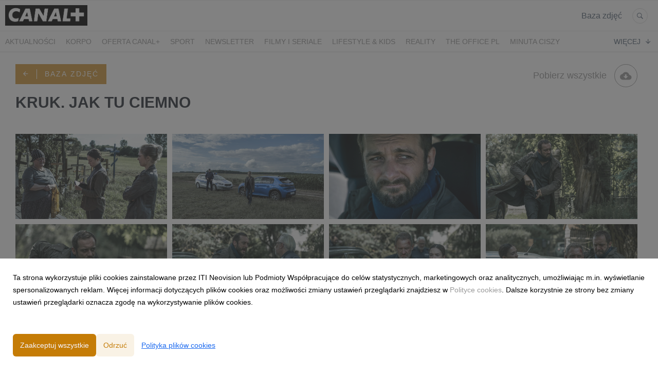

--- FILE ---
content_type: text/html; charset=utf-8
request_url: https://media.pl.canalplus.com/presskits/kruk-jak-tu-ciemno/7/page
body_size: 8364
content:
<!DOCTYPE html>
<html lang="pl">
<head>
  <meta charset="utf-8">
  

  <meta content="summary" name="twitter:card" /><link href="http://media.pl.canalplus.com/presskits/kruk-jak-tu-ciemno" rel="canonical" /><title>KRUK. JAK TU CIEMNO - Press Kits - CANAL+</title><meta content="KRUK. JAK TU CIEMNO - Press Kits - CANAL+" name="twitter:title" /><meta content="KRUK. JAK TU CIEMNO - Press Kits - CANAL+" property="og:title" /><meta content="canal+ online, seriale, film, serial, kruk, klangor, the office, minuta ciszy, więckiewicz " name="keywords" /><meta content="CANAL+" name="description" /><meta content="CANAL+" property="og:description" /><meta content="CANAL+" name="twitter:description" /><meta content="https://prowly-prod.s3.eu-west-1.amazonaws.com/uploads/PressRoom/349/cover_photo/large_gwiazdki.jpg" property="og:image" /><meta content="https://prowly-prod.s3.eu-west-1.amazonaws.com/uploads/PressRoom/349/cover_photo/large_gwiazdki.jpg" name="twitter:image:src" />
  <meta content="IE=edge,chrome=1" http-equiv="X-UA-Compatible">
  <meta content="pl" http-equiv="Content-Language">
  <meta name="viewport" content="width=device-width, initial-scale=1.0">
  <style>
      html {
        display: none;
      }
  </style>
    <link rel="alternate" type="application/rss+xml" title="RSS" href=//media.pl.canalplus.com/rss>
  <meta content="on" http-equiv="x-dns-prefetch-control" /><link href="https://googletagmanager.com" rel="dns-prefetch" /><link href="https://google-analytics.com" rel="dns-prefetch" /><link href="https://googleadservices.com" rel="dns-prefetch" /><link href="https://cdn.heapanalytics.com" rel="dns-prefetch" /><link href="https://widget.intercom.io" rel="dns-prefetch" /><link href="https://connect.facebook.net" rel="dns-prefetch" />
  <link href="https://prowly-prod.s3.eu-west-1.amazonaws.com/uploads/3492/journals/349/favicon/image/apple_touch_icon-fb15a89e354ccaf29bdd30bf308e3c3c.png" rel="apple-touch-icon" sizes="180x180" /><link href="https://prowly-prod.s3.eu-west-1.amazonaws.com/uploads/3492/journals/349/favicon/image/icon_32-ed73915394788cb57fec0be07d20d254.png" rel="icon" sizes="32x32" type="image/png" /><link href="https://prowly-prod.s3.eu-west-1.amazonaws.com/uploads/3492/journals/349/favicon/image/icon_16-51265fdaac105646838fff68610009d7.png" rel="icon" sizes="16x16" type="image/png" />
  <script nonce="Fhv7iLyvWdgWMOxUai20lfaiePVgwESdqpSQv40RoUY="> </script>
    <link rel="preload" media="screen" href="//media.pl.canalplus.com/assets/core_2_theme/all-4ac8691471c3af6079b1655191de50b07c752e59a6c425b34f3354612f5d839d.css" as="style" data-turbolinks-track="true" />
    <script nonce="Fhv7iLyvWdgWMOxUai20lfaiePVgwESdqpSQv40RoUY=">
      document.querySelector('link[rel="preload"]').onload = function() {
        this.rel = 'stylesheet';
      };
    </script>
      <style media="screen" type="text/css">
      .bg-client--base, .turbolinks-progress-bar {
        background: #c57c06;
      }
      .bg-client--alpha-0, .bg-client--alpha {
        background: rgba(197,124,6,0.8);
      }
      .bg-client--alpha-0-1, .bg-client--alpha-1 {
        background: rgba(197,124,6,0.7);
      }
      .bg-client--alpha-0-2, .bg-client--alpha-2 {
        background: rgba(197,124,6,0.6);
      }
      .bg-client--alpha-0-3, .bg-client--alpha-3 {
        background: rgba(197,124,6,0.5);
      }
      .bg-client--alpha-0-4, .bg-client--alpha-4 {
        background: rgba(197,124,6,0.4);
      }
      .bg-client--alpha-0-5, .bg-client--alpha-5 {
        background: rgba(197,124,6,0.3);
      }
      .bg-client--alpha-0-6, .bg-client--alpha-6 {
        background: rgba(197,124,6,0.1);
      }
      .bg-client--hover:hover {
        background: #c57c06;
      }
      .color-client--base {
        color: #c57c06;
      }
      .color-client--hover:hover {
        color: #c57c06;
      }
      .svg-client--hover:hover svg path {
        fill: #c57c06;
      }
      .border-client, .border--client {
        border: 1px solid #c57c06;
      }
      .border-client--base, .border--client--base {
        border-color: #c57c06 !important;
      }
      .border-client--hover:hover, .border--client--hover:hover {
        border: 1px solid #c57c06 !important;
      }
      .shadow-client--hover:hover, .shadow--client--hover:hover {
        box-shadow: 0px 0px 1px 6px rgba(197,124,6,0.1) !important;
      }
      .shadow-client--hover-2:hover, .shadow--client--hover-2:hover {
        box-shadow: 0px 0px 0px 3px rgba(197,124,6,0.3) !important;
      }
      .border-client--bottom {
        border-bottom: 3px solid #c57c06;
      }
      .border-client--top {
        border-top: 3px solid #c57c06;
      }
    </style>

  <link href="https://fonts.googleapis.com" rel="preconnect" /><link crossorigin="" href="https://fonts.gstatic.com" rel="preconnect" /><link href="https://fonts.googleapis.com/css2?family=Arial&amp;family=Arial&amp;display=swap" rel="stylesheet" /><style media="screen" type="text/css"> .header-font { font-family: Arial} body, .text-font { font-family:  Arial}</style>
  <script nonce="Fhv7iLyvWdgWMOxUai20lfaiePVgwESdqpSQv40RoUY="> docReady(function() {   if(getCookie('cookies-agreement') === "true") {     loadScripts();   } }); function loadScripts() {   loadTwitterScripts();   loadFacebookConnect();   loadInstagram(); } function loadInstagram() {   var twitter=document.createElement('script');   twitter.setAttribute("type","text/javascript");   twitter.setAttribute("id","instagram-script");   twitter.setAttribute("async","");   twitter.setAttribute("defer","");   twitter.setAttribute("src","//platform.instagram.com/en_US/embeds.js");   document.getElementsByTagName("head")[0].appendChild(twitter); } function loadTwitterScripts() {   var twitter=document.createElement('script');   twitter.setAttribute("type","text/javascript");   twitter.setAttribute("id","twitter-wjs");   twitter.setAttribute("async","");   twitter.setAttribute("defer","");   twitter.setAttribute("src","//platform.twitter.com/widgets.js");   document.getElementsByTagName("head")[0].appendChild(twitter); } function loadFacebookConnect() {   var facebook=document.createElement('script');   facebook.setAttribute("type","text/javascript");   facebook.setAttribute("id","facebook-script");   facebook.append(`    (function(d, s, id){   var js, fjs = d.getElementsByTagName(s)[0];   if (d.getElementById(id)) {return;}   js = d.createElement(s); js.id = id;   js.src = "https://connect.facebook.net/en_US/sdk.js";   fjs.parentNode.insertBefore(js, fjs);   }(document, 'script', 'facebook-jssdk'));`);   document.getElementsByTagName("head")[0].appendChild(facebook); } function getCookie(key) {   var keyValue = document.cookie.match('(^|;) ?' + key + '=([^;]*)(;|$)');   return keyValue ? keyValue[2] : null; } function docReady(fn) {   if (document.readyState === "complete" || document.readyState === "interactive") {       setTimeout(fn, 1);   } else {       document.addEventListener("DOMContentLoaded", fn);   } }</script>
  
  
  
  
  <script nonce="Fhv7iLyvWdgWMOxUai20lfaiePVgwESdqpSQv40RoUY="> function getCookie(key) {   var keyValue = document.cookie.match('(^|;) ?' + key + '=([^;]*)(;|$)');   return keyValue ? keyValue[2] : null; } function docReady(fn) {   if (document.readyState === "complete" || document.readyState === "interactive") {       setTimeout(fn, 1);   } else {      document.addEventListener("DOMContentLoaded", fn);   } }</script><script>docReady(function() {
  if(getCookie('cookies-agreement') !== "false") {
    var gaScript = document.createElement('script');
    gaScript.setAttribute("id","ga-script");
    gaScript.append(`(function(i,s,o,g,r,a,m){i['GoogleAnalyticsObject']=r;i[r]=i[r]||function(){(i[r].q=i[r].q||[]).push(arguments)},i[r].l=1*new Date();a=s.createElement(o),m=s.getElementsByTagName(o)[0];a.async=1;a.src=g;m.parentNode.insertBefore(a,m)})(window,document,'script','//www.google-analytics.com/analytics.js','ga');
    ga('create', 'UA-38991490-1', 'auto');
    ga('send', 'pageview');`);
    document.getElementsByTagName("head")[0].appendChild(gaScript);
  }
});</script>
  <script>
document.addEventListener("DOMContentLoaded", function() {
    const changePressKitText = () => {
        const allElements = document.querySelectorAll('*');
        allElements.forEach(el => {
            if (el.childNodes.length === 1 && el.childNodes[0].nodeType === Node.TEXT_NODE) {
                if (el.textContent.trim() === "Press Kit") {
                    el.textContent = "Baza zdjęć";
                }
            }
        });
    };
changePressKitText();


    const intervalId = setInterval(changePressKitText, 500);

   
    setTimeout(() => clearInterval(intervalId), 10000);
});
</script>
</head>
<body>
  
  <div class="pr-menu-wrapper pr-menu-upper-mobile"><div class="pr-menu pr-menu-upper"><div class="pr-menu-upper-name"><a href="/" rel="" target="" title="CANAL+"><img alt="CANAL+ logo" class="pr-menu-logo" src="https://prowly-prod.s3.eu-west-1.amazonaws.com/uploads/press_rooms/company_logos/349/78ae44199e2c5cc88891dc920f5db9cf.png" /></a></div><div class="pr-menu-list-toggle-static margin-right--large"><i class="ion-android-menu pr-menu-mobile-open"></i></div><div class="pr-menu-list-toggle margin-right--large"><i class="ion-android-menu pr-menu-mobile-open"></i></div><div class="display-none--sm padding-right--base"><ul class="pr-menu-list"><li class="pr-menu-list-item pr-pr-menu-list-item--alt pr-menu-presskit"><a class="pr-menu-list-item pr-font--condensed header-font" href="/presskits">Press Kit</a></li><li class="pr-menu-list-item pr-pr-menu-list-item--alt"><a class="pr-menu-list-item" href="/search"><i class="ion-ios-search-strong pr-menu-list-item-icon"></i></a></li></ul></div></div><div class="pr-menu pr-menu-lower"><ul class="pr-menu-list flex--space-between flex--grow"><div class="pr-tabs--responsive"><ul class="pr-menu--responsive"><li class="pr-menu-list-item pr-menu-list-item--bottom pr-font--condensed header-font"><a class="pr-font--condensed" href="/releases/news">Aktualności</a></li><li class="pr-menu-list-item pr-menu-list-item--bottom pr-font--condensed header-font"><a class="pr-font--condensed" href="/releases/korpo">KORPO</a></li><li class="pr-menu-list-item pr-menu-list-item--bottom pr-font--condensed header-font"><a class="pr-font--condensed" href="/releases/oferta-canal">oferta CANAL+</a></li><li class="pr-menu-list-item pr-menu-list-item--bottom pr-font--condensed header-font"><a class="pr-font--condensed" href="/releases/sport">sport</a></li><li class="pr-menu-list-item pr-menu-list-item--bottom pr-font--condensed header-font"><a class="pr-font--condensed" href="/releases/newsletter">NEWSLETTER</a></li><li class="pr-menu-list-item pr-menu-list-item--bottom pr-font--condensed header-font"><a class="pr-font--condensed" href="/releases/filmy-i-seriale">filmy i seriale</a></li><li class="pr-menu-list-item pr-menu-list-item--bottom pr-font--condensed header-font"><a class="pr-font--condensed" href="/releases/lifestyle-kids">lifestyle &amp; kids</a></li><li class="pr-menu-list-item pr-menu-list-item--bottom pr-font--condensed header-font"><a class="pr-font--condensed" href="/releases/reality">reality</a></li><li class="pr-menu-list-item pr-menu-list-item--bottom pr-font--condensed header-font"><a class="pr-font--condensed" href="/releases/the-office-pl">THE OFFICE PL</a></li><li class="pr-menu-list-item pr-menu-list-item--bottom pr-font--condensed header-font"><a class="pr-font--condensed" href="/releases/minuta-ciszy">MINUTA CISZY</a></li><li class="pr-menu-list-item pr-menu-list-item--bottom pr-font--condensed header-font"><a class="pr-font--condensed" href="/releases/uniwersum-xd">UNIWERSUM XD</a></li><li class="pr-menu-list-item pr-menu-list-item--bottom pr-font--condensed header-font"><a class="pr-font--condensed" href="/releases/czarne-stokrotki">CZARNE STOKROTKI</a></li><li class="pr-menu-list-item pr-menu-list-item--bottom pr-font--condensed header-font"><a class="pr-font--condensed" href="/releases/prosta-sprawa">PROSTA SPRAWA</a></li><li class="pr-menu-list-item pr-menu-list-item--bottom pr-font--condensed header-font"><a class="pr-font--condensed" href="/releases/algorytm-milosci">ALGORYTM MIŁOŚCI</a></li><li class="pr-menu-list-item pr-menu-list-item--bottom pr-font--condensed header-font"><a class="pr-font--condensed" href="/releases/kiedy-slub">KIEDY ŚLUB?</a></li><li class="pr-menu-list-item pr-menu-list-item--bottom pr-font--condensed header-font"><a class="pr-font--condensed" href="/releases/belfer">BELFER</a></li><li class="pr-menu-list-item pr-menu-list-item--bottom pr-font--condensed header-font"><a class="pr-font--condensed" href="/releases/sortownia">SORTOWNIA</a></li><li class="pr-menu-list-item pr-menu-list-item--bottom pr-font--condensed header-font"><a class="pr-font--condensed" href="/releases/klangor">KLANGOR</a></li><li class="pr-menu-list-item pr-menu-list-item--bottom pr-font--condensed header-font"><a class="pr-font--condensed" href="/releases/wilk">WILK</a></li><li class="pr-menu-list-item pr-menu-list-item--bottom pr-font--condensed header-font"><a class="pr-font--condensed" href="/releases/kruk">KRUK</a></li><li class="pr-menu-list-item pr-menu-list-item--bottom pr-font--condensed header-font"><a class="pr-font--condensed" href="/releases/powrot">POWRÓT</a></li><li class="pr-menu-list-item pr-menu-list-item--bottom pr-font--condensed header-font"><a class="pr-font--condensed" href="/releases/planeta-singli-osiem-historii">PLANETA SINGLI. OSIEM HISTORII</a></li><li class="pr-menu-list-item pr-menu-list-item--bottom pr-font--condensed header-font"><a class="pr-font--condensed" href="/releases/krol">Król</a></li><li class="pr-menu-list-item pr-menu-list-item--bottom pr-font--condensed header-font"><a class="pr-font--condensed" href="/releases/kids">KIDS</a></li><li class="pr-menu-list-item pr-menu-list-item--bottom pr-font--condensed header-font"><a class="pr-font--condensed" href="/releases/dokument">DOKUMENT</a></li><li class="pr-menu-list-item pr-menu-list-item--bottom pr-font--condensed header-font"><a class="pr-font--condensed" href="/releases/lifestyle">LIFESTYLE</a></li></ul><div class="pr-menu-more--responsive"><button class="pr-menu-list-item pr-font--uppercase pr-menu-list-item--bottom pr-font--condensed header-font" id="menu-bottom-toggle">Więcej<div class="ion-android-arrow-down flex--right margin-left--base" id="menu-bottom-toggle"></div></button><ul class="pr-menu-list-dropdown"></ul></div></div></ul></div><div class="pr-menu-mobile-container pr-menu pr-menu-mobile"><div class="pr-menu pr-menu-upper" style="position: fixed; top: 0; border: 1px solid #ededed;"><div class="pr-menu-upper-name"><a href="/" rel="" target="" title="CANAL+"><img alt="CANAL+ logo" class="pr-menu-logo" src="https://prowly-prod.s3.eu-west-1.amazonaws.com/uploads/press_rooms/company_logos/349/78ae44199e2c5cc88891dc920f5db9cf.png" /></a></div><div class="pr-menu-list-toggle-close margin-right--large"><i class="ion-android-close pr-menu-mobile-close pr-font--dark"></i></div></div><div class="flex--vertical flex--space-between"></div><ul class="pr-menu-list pr-menu-list-mobile"><li class="pr-menu-list-item pr-menu-list-item-mobile"><i class="ion-search pr-input__icon pr-text--xxxlarge margin-left--small margin-right--base"></i><div class="pr-menu-list-item header-font"><form action="/search" accept-charset="UTF-8" method="get"><input type="search" name="q" id="q" value="" placeholder="Szukaj" class="pr-menu-search-mobile" /></form></div></li><li class="pr-menu-list-item pr-menu-list-item-mobile"><a class="pr-menu-list-item pr-font--condensed-regular header-font" href="/releases/news">Aktualności</a></li><li class="pr-menu-list-item pr-menu-list-item-mobile"><a class="pr-menu-list-item pr-font--condensed-regular header-font" href="/releases/korpo">KORPO</a></li><li class="pr-menu-list-item pr-menu-list-item-mobile"><a class="pr-menu-list-item pr-font--condensed-regular header-font" href="/releases/oferta-canal">oferta CANAL+</a></li><li class="pr-menu-list-item pr-menu-list-item-mobile"><a class="pr-menu-list-item pr-font--condensed-regular header-font" href="/releases/sport">sport</a></li><li class="pr-menu-list-item pr-menu-list-item-mobile"><a class="pr-menu-list-item pr-font--condensed-regular header-font" href="/releases/newsletter">NEWSLETTER</a></li><li class="pr-menu-list-item pr-menu-list-item-mobile"><a class="pr-menu-list-item pr-font--condensed-regular header-font" href="/releases/filmy-i-seriale">filmy i seriale</a></li><li class="pr-menu-list-item pr-menu-list-item-mobile"><a class="pr-menu-list-item pr-font--condensed-regular header-font" href="/releases/lifestyle-kids">lifestyle &amp; kids</a></li><li class="pr-menu-list-item pr-menu-list-item-mobile"><a class="pr-menu-list-item pr-font--condensed-regular header-font" href="/releases/reality">reality</a></li><li class="pr-menu-list-item pr-menu-list-item-mobile"><a class="pr-menu-list-item pr-font--condensed-regular header-font" href="/releases/the-office-pl">THE OFFICE PL</a></li><li class="pr-menu-list-item pr-menu-list-item-mobile"><a class="pr-menu-list-item pr-font--condensed-regular header-font" href="/releases/minuta-ciszy">MINUTA CISZY</a></li><li class="pr-menu-list-item pr-menu-list-item-mobile"><a class="pr-menu-list-item pr-font--condensed-regular header-font" href="/releases/uniwersum-xd">UNIWERSUM XD</a></li><li class="pr-menu-list-item pr-menu-list-item-mobile"><a class="pr-menu-list-item pr-font--condensed-regular header-font" href="/releases/czarne-stokrotki">CZARNE STOKROTKI</a></li><li class="pr-menu-list-item pr-menu-list-item-mobile"><a class="pr-menu-list-item pr-font--condensed-regular header-font" href="/releases/prosta-sprawa">PROSTA SPRAWA</a></li><li class="pr-menu-list-item pr-menu-list-item-mobile"><a class="pr-menu-list-item pr-font--condensed-regular header-font" href="/releases/algorytm-milosci">ALGORYTM MIŁOŚCI</a></li><li class="pr-menu-list-item pr-menu-list-item-mobile"><a class="pr-menu-list-item pr-font--condensed-regular header-font" href="/releases/kiedy-slub">KIEDY ŚLUB?</a></li><li class="pr-menu-list-item pr-menu-list-item-mobile"><a class="pr-menu-list-item pr-font--condensed-regular header-font" href="/releases/belfer">BELFER</a></li><li class="pr-menu-list-item pr-menu-list-item-mobile"><a class="pr-menu-list-item pr-font--condensed-regular header-font" href="/releases/sortownia">SORTOWNIA</a></li><li class="pr-menu-list-item pr-menu-list-item-mobile"><a class="pr-menu-list-item pr-font--condensed-regular header-font" href="/releases/klangor">KLANGOR</a></li><li class="pr-menu-list-item pr-menu-list-item-mobile"><a class="pr-menu-list-item pr-font--condensed-regular header-font" href="/releases/wilk">WILK</a></li><li class="pr-menu-list-item pr-menu-list-item-mobile"><a class="pr-menu-list-item pr-font--condensed-regular header-font" href="/releases/kruk">KRUK</a></li><li class="pr-menu-list-item pr-menu-list-item-mobile"><a class="pr-menu-list-item pr-font--condensed-regular header-font" href="/releases/powrot">POWRÓT</a></li><li class="pr-menu-list-item pr-menu-list-item-mobile"><a class="pr-menu-list-item pr-font--condensed-regular header-font" href="/releases/planeta-singli-osiem-historii">PLANETA SINGLI. OSIEM HISTORII</a></li><li class="pr-menu-list-item pr-menu-list-item-mobile"><a class="pr-menu-list-item pr-font--condensed-regular header-font" href="/releases/krol">Król</a></li><li class="pr-menu-list-item pr-menu-list-item-mobile"><a class="pr-menu-list-item pr-font--condensed-regular header-font" href="/releases/kids">KIDS</a></li><li class="pr-menu-list-item pr-menu-list-item-mobile"><a class="pr-menu-list-item pr-font--condensed-regular header-font" href="/releases/dokument">DOKUMENT</a></li><li class="pr-menu-list-item pr-menu-list-item-mobile"><a class="pr-menu-list-item pr-font--condensed-regular header-font" href="/releases/lifestyle">LIFESTYLE</a></li><li class="pr-menu-list-item pr-menu-list-item-mobile pr-text--normal"><a class="pr-menu-list-item pr-font--condensed-regular header-font" href="/presskits">Press Kit</a></li></ul><div class="flex flex--horizontal flex--space-between pr-menu-footer padding-bottom--base"><ul class="flex flex--horizontal"></ul><div class="flex flex--horizontal"><div class="flex padding-right--small pr-mobile-menu--socialmedia"><a target="_blank" alt="twitter" rel="nofollow" href="https://twitter.com/intent/tweet?text=https://media.pl.canalplus.com/presskits/kruk-jak-tu-ciemno/7/page"><svg class="pr-header--large menu__list-item--icon padding-right--medium padding-left--small" viewBox="0 0 1200 1227" xmlns="http://www.w3.org/2000/svg"><path d="M714.163 519.284L1160.89 0H1055.03L667.137 450.887L357.328 0H0L468.492 681.821L0 1226.37H105.866L515.491 750.218L842.672 1226.37H1200L714.137 519.284H714.163ZM569.165 687.828L521.697 619.934L144.011 79.6944H306.615L611.412 515.685L658.88 583.579L1055.08 1150.3H892.476L569.165 687.854V687.828Z"></path></svg></a><a target="_blank" class="" alt="facebook" rel="nofollow" href="https://www.facebook.com/sharer/sharer.php?u=https://media.pl.canalplus.com/presskits/kruk-jak-tu-ciemno/7/page"><i class="ion-social-facebook pr-header--large menu__list-item--icon padding-right--medium padding-left--small"></i></a><a target="_blank" class="" alt="linkedin" rel="nofollow" href="https://www.linkedin.com/shareArticle?mini=true&amp;url=https://media.pl.canalplus.com/presskits/kruk-jak-tu-ciemno/7/page"><i class="ion-social-linkedin pr-header--large menu__list-item--icon padding-right--medium padding-left--small"></i></a></div></div></div></div></div><div class="pr-menu-margin pr-presskit-tab-grid"><div class="pr-presskit pr-presskit-grid pr-menu-margin__top"><div class="flex--space-between flex--top"><div class="flex--left"><a href="/presskits"><div class="flex flex--left pr-presskit--return-container bg-client--alpha pr-text--medium pr-text--medium-spacing pr-font--inverted"><div class="pr-presskit--return"><i class="ion-android-arrow-back padding-right--medium"></i></div><div class="pr-font--condensed">Press Kit</div></div></a></div><div class="flex--right flex--top pr-presskit-no-mobile" presskit="9837"><h3 class="pr-header--xxsmall header-font pr-font--regular header--custom margin-right--medium presskit-no-mobile pr-font--condensed">Pobierz wszystkie</h3><object class="margin-right--base"><a class="display-none--sm pr-presskit-download" data-alert="Przepraszamy, pojawił się błąd. Prosimy spróbować później." data-tooltip="inline" href="#" id="9837" target="_self"><i class="pr-icon pr-icon--large ion-android-download color-client--hover border-client--hover"></i></a><div class="attachments-download-spinner hide display--none"><div class="spinner--dots"><div class="bg-client--base bounce0"></div><div class="bg-client--base bounce1"></div><div class="bg-client--base bounce2"></div></div></div></object></div></div><div class="flex--space-between padding-bottom--none flex--top"><div class="flex--left"><h2 class="pr-header--small pr-font--dark pr-font--bold header-font text--main">KRUK. JAK TU CIEMNO</h2></div></div></div></div><div class="pr-presskits-margin"><div class="pr-presskit-grid" data-columns=""><div class="pr-presskit-single-item"><img alt="KRUK3_060722-008.fot.DAMIANHORNET.jpg" class="pr-presskit-item--background" src="https://prowly-prod.s3.eu-west-1.amazonaws.com/uploads/3492/assets/515228/large-dbcfbbc75fc74f5e7df876cea9540460.jpg" /><div class="pr-presskit-grid__item-container"><h6 class="pr-presskit-item--header pr-font--bold header-font pr-font--condensed-regular">KRUK3_060722-008.fot.DAMIANHORNET.jpg</h6><p class="pr-presskit-item--description pr-font--light header-font"></p><div class="flex--horizontal flex--space-between"><div class="flex--horizontal flex--left pr-presskit-item--header pr-font--bold header-font pr-font--condensed-regular">10,5 MB</div><div class="flex--horizontal flex--right"><object><a download="https://prowly-prod.s3.eu-west-1.amazonaws.com/uploads/3492/assets/515228/original-0c6efe3a997b69890f5d4feda117d59d.jpg" href="https://prowly-prod.s3.eu-west-1.amazonaws.com/uploads/3492/assets/515228/original-0c6efe3a997b69890f5d4feda117d59d.jpg" target="_blank"><i class="pr-presskit__footer-2 pr-shape--circle pr-shape--normal ion-android-download color-client--base" style="background: white; margin: 5px 5px 15px 5px"></i></a></object></div></div></div></div><div class="pr-presskit-single-item"><img alt="KRUK3_060722-007.fot.DAMIANHORNET.jpg" class="pr-presskit-item--background" src="https://prowly-prod.s3.eu-west-1.amazonaws.com/uploads/3492/assets/515227/large-4f9a79dd3bf6c1a9f951d48c1504d96f.jpg" /><div class="pr-presskit-grid__item-container"><h6 class="pr-presskit-item--header pr-font--bold header-font pr-font--condensed-regular">KRUK3_060722-007.fot.DAMIANHORNET.jpg</h6><p class="pr-presskit-item--description pr-font--light header-font"></p><div class="flex--horizontal flex--space-between"><div class="flex--horizontal flex--left pr-presskit-item--header pr-font--bold header-font pr-font--condensed-regular">10,2 MB</div><div class="flex--horizontal flex--right"><object><a download="https://prowly-prod.s3.eu-west-1.amazonaws.com/uploads/3492/assets/515227/original-ade0efa24d22c02fc58221bae34c9fe3.jpg" href="https://prowly-prod.s3.eu-west-1.amazonaws.com/uploads/3492/assets/515227/original-ade0efa24d22c02fc58221bae34c9fe3.jpg" target="_blank"><i class="pr-presskit__footer-2 pr-shape--circle pr-shape--normal ion-android-download color-client--base" style="background: white; margin: 5px 5px 15px 5px"></i></a></object></div></div></div></div><div class="pr-presskit-single-item"><img alt="KRUK3_060722-002.fot.DAMIANHORNET.jpg" class="pr-presskit-item--background" src="https://prowly-prod.s3.eu-west-1.amazonaws.com/uploads/3492/assets/515226/large-93856895d9103f897a7920b85ee143d6.jpg" /><div class="pr-presskit-grid__item-container"><h6 class="pr-presskit-item--header pr-font--bold header-font pr-font--condensed-regular">KRUK3_060722-002.fot.DAMIANHORNET.jpg</h6><p class="pr-presskit-item--description pr-font--light header-font"></p><div class="flex--horizontal flex--space-between"><div class="flex--horizontal flex--left pr-presskit-item--header pr-font--bold header-font pr-font--condensed-regular">12 MB</div><div class="flex--horizontal flex--right"><object><a download="https://prowly-prod.s3.eu-west-1.amazonaws.com/uploads/3492/assets/515226/original-a61084c3d320f7a156b845923a89c4be.jpg" href="https://prowly-prod.s3.eu-west-1.amazonaws.com/uploads/3492/assets/515226/original-a61084c3d320f7a156b845923a89c4be.jpg" target="_blank"><i class="pr-presskit__footer-2 pr-shape--circle pr-shape--normal ion-android-download color-client--base" style="background: white; margin: 5px 5px 15px 5px"></i></a></object></div></div></div></div><div class="pr-presskit-single-item"><img alt="KRUK3_030822_R.PALKA-037.jpg" class="pr-presskit-item--background" src="https://prowly-prod.s3.eu-west-1.amazonaws.com/uploads/3492/assets/515225/large-89c7b9ac76eb08fde1d0e375dbbd530f.jpg" /><div class="pr-presskit-grid__item-container"><h6 class="pr-presskit-item--header pr-font--bold header-font pr-font--condensed-regular">KRUK3_030822_R.PALKA-037.jpg</h6><p class="pr-presskit-item--description pr-font--light header-font"></p><div class="flex--horizontal flex--space-between"><div class="flex--horizontal flex--left pr-presskit-item--header pr-font--bold header-font pr-font--condensed-regular">10,1 MB</div><div class="flex--horizontal flex--right"><object><a download="https://prowly-prod.s3.eu-west-1.amazonaws.com/uploads/3492/assets/515225/original-fbe1319f5ddc7d1cb746ab0a49ad1f77.jpg" href="https://prowly-prod.s3.eu-west-1.amazonaws.com/uploads/3492/assets/515225/original-fbe1319f5ddc7d1cb746ab0a49ad1f77.jpg" target="_blank"><i class="pr-presskit__footer-2 pr-shape--circle pr-shape--normal ion-android-download color-client--base" style="background: white; margin: 5px 5px 15px 5px"></i></a></object></div></div></div></div><div class="pr-presskit-single-item"><img alt="KRUK3_030822_R.PALKA-036.jpg" class="pr-presskit-item--background" src="https://prowly-prod.s3.eu-west-1.amazonaws.com/uploads/3492/assets/515224/large-d40e9e40e108e2a92d889363abc69f3d.jpg" /><div class="pr-presskit-grid__item-container"><h6 class="pr-presskit-item--header pr-font--bold header-font pr-font--condensed-regular">KRUK3_030822_R.PALKA-036.jpg</h6><p class="pr-presskit-item--description pr-font--light header-font"></p><div class="flex--horizontal flex--space-between"><div class="flex--horizontal flex--left pr-presskit-item--header pr-font--bold header-font pr-font--condensed-regular">8,54 MB</div><div class="flex--horizontal flex--right"><object><a download="https://prowly-prod.s3.eu-west-1.amazonaws.com/uploads/3492/assets/515224/original-524ee391ff25b14457e964d91daca819.jpg" href="https://prowly-prod.s3.eu-west-1.amazonaws.com/uploads/3492/assets/515224/original-524ee391ff25b14457e964d91daca819.jpg" target="_blank"><i class="pr-presskit__footer-2 pr-shape--circle pr-shape--normal ion-android-download color-client--base" style="background: white; margin: 5px 5px 15px 5px"></i></a></object></div></div></div></div><div class="pr-presskit-single-item"><img alt="KRUK3_030822_R.PALKA-033.jpg" class="pr-presskit-item--background" src="https://prowly-prod.s3.eu-west-1.amazonaws.com/uploads/3492/assets/515223/large-1f6c156804c6826934fbd11a02e696d9.jpg" /><div class="pr-presskit-grid__item-container"><h6 class="pr-presskit-item--header pr-font--bold header-font pr-font--condensed-regular">KRUK3_030822_R.PALKA-033.jpg</h6><p class="pr-presskit-item--description pr-font--light header-font"></p><div class="flex--horizontal flex--space-between"><div class="flex--horizontal flex--left pr-presskit-item--header pr-font--bold header-font pr-font--condensed-regular">10,5 MB</div><div class="flex--horizontal flex--right"><object><a download="https://prowly-prod.s3.eu-west-1.amazonaws.com/uploads/3492/assets/515223/original-b5d8da6af039f572bc264b0acf204615.jpg" href="https://prowly-prod.s3.eu-west-1.amazonaws.com/uploads/3492/assets/515223/original-b5d8da6af039f572bc264b0acf204615.jpg" target="_blank"><i class="pr-presskit__footer-2 pr-shape--circle pr-shape--normal ion-android-download color-client--base" style="background: white; margin: 5px 5px 15px 5px"></i></a></object></div></div></div></div><div class="pr-presskit-single-item"><img alt="KRUK3_030822_R.PALKA-032.jpg" class="pr-presskit-item--background" src="https://prowly-prod.s3.eu-west-1.amazonaws.com/uploads/3492/assets/515222/large-2bf6b25de14556fe328fca89c92697fa.jpg" /><div class="pr-presskit-grid__item-container"><h6 class="pr-presskit-item--header pr-font--bold header-font pr-font--condensed-regular">KRUK3_030822_R.PALKA-032.jpg</h6><p class="pr-presskit-item--description pr-font--light header-font"></p><div class="flex--horizontal flex--space-between"><div class="flex--horizontal flex--left pr-presskit-item--header pr-font--bold header-font pr-font--condensed-regular">10,2 MB</div><div class="flex--horizontal flex--right"><object><a download="https://prowly-prod.s3.eu-west-1.amazonaws.com/uploads/3492/assets/515222/original-3e793c3247dd1ac8bf9fa2a4875bd961.jpg" href="https://prowly-prod.s3.eu-west-1.amazonaws.com/uploads/3492/assets/515222/original-3e793c3247dd1ac8bf9fa2a4875bd961.jpg" target="_blank"><i class="pr-presskit__footer-2 pr-shape--circle pr-shape--normal ion-android-download color-client--base" style="background: white; margin: 5px 5px 15px 5px"></i></a></object></div></div></div></div><div class="pr-presskit-single-item"><img alt="KRUK3_030822_R.PALKA-029.jpg" class="pr-presskit-item--background" src="https://prowly-prod.s3.eu-west-1.amazonaws.com/uploads/3492/assets/515221/large-36301af38678e22940dec24ba64a042d.jpg" /><div class="pr-presskit-grid__item-container"><h6 class="pr-presskit-item--header pr-font--bold header-font pr-font--condensed-regular">KRUK3_030822_R.PALKA-029.jpg</h6><p class="pr-presskit-item--description pr-font--light header-font"></p><div class="flex--horizontal flex--space-between"><div class="flex--horizontal flex--left pr-presskit-item--header pr-font--bold header-font pr-font--condensed-regular">10,9 MB</div><div class="flex--horizontal flex--right"><object><a download="https://prowly-prod.s3.eu-west-1.amazonaws.com/uploads/3492/assets/515221/original-0e105f2bb52e3b6c10b32463b2408730.jpg" href="https://prowly-prod.s3.eu-west-1.amazonaws.com/uploads/3492/assets/515221/original-0e105f2bb52e3b6c10b32463b2408730.jpg" target="_blank"><i class="pr-presskit__footer-2 pr-shape--circle pr-shape--normal ion-android-download color-client--base" style="background: white; margin: 5px 5px 15px 5px"></i></a></object></div></div></div></div><div class="pr-presskit-single-item"><img alt="KRUK3_030822_R.PALKA-028.jpg" class="pr-presskit-item--background" src="https://prowly-prod.s3.eu-west-1.amazonaws.com/uploads/3492/assets/515220/large-8b2af4d2b27c701a3f3273884e500ec1.jpg" /><div class="pr-presskit-grid__item-container"><h6 class="pr-presskit-item--header pr-font--bold header-font pr-font--condensed-regular">KRUK3_030822_R.PALKA-028.jpg</h6><p class="pr-presskit-item--description pr-font--light header-font"></p><div class="flex--horizontal flex--space-between"><div class="flex--horizontal flex--left pr-presskit-item--header pr-font--bold header-font pr-font--condensed-regular">11,8 MB</div><div class="flex--horizontal flex--right"><object><a download="https://prowly-prod.s3.eu-west-1.amazonaws.com/uploads/3492/assets/515220/original-d76db7fb25988ce9a1a1a60db12ba822.jpg" href="https://prowly-prod.s3.eu-west-1.amazonaws.com/uploads/3492/assets/515220/original-d76db7fb25988ce9a1a1a60db12ba822.jpg" target="_blank"><i class="pr-presskit__footer-2 pr-shape--circle pr-shape--normal ion-android-download color-client--base" style="background: white; margin: 5px 5px 15px 5px"></i></a></object></div></div></div></div><div class="pr-presskit-single-item"><img alt="KRUK3_030822_R.PALKA-024.jpg" class="pr-presskit-item--background" src="https://prowly-prod.s3.eu-west-1.amazonaws.com/uploads/3492/assets/515219/large-cb798feab4a2737a93ba1f90f41de6ae.jpg" /><div class="pr-presskit-grid__item-container"><h6 class="pr-presskit-item--header pr-font--bold header-font pr-font--condensed-regular">KRUK3_030822_R.PALKA-024.jpg</h6><p class="pr-presskit-item--description pr-font--light header-font"></p><div class="flex--horizontal flex--space-between"><div class="flex--horizontal flex--left pr-presskit-item--header pr-font--bold header-font pr-font--condensed-regular">11,1 MB</div><div class="flex--horizontal flex--right"><object><a download="https://prowly-prod.s3.eu-west-1.amazonaws.com/uploads/3492/assets/515219/original-401dfebe297c508bc0f63f605f9ededf.jpg" href="https://prowly-prod.s3.eu-west-1.amazonaws.com/uploads/3492/assets/515219/original-401dfebe297c508bc0f63f605f9ededf.jpg" target="_blank"><i class="pr-presskit__footer-2 pr-shape--circle pr-shape--normal ion-android-download color-client--base" style="background: white; margin: 5px 5px 15px 5px"></i></a></object></div></div></div></div><div class="pr-presskit-single-item"><img alt="KRUK3_030822_R.PALKA-023.jpg" class="pr-presskit-item--background" src="https://prowly-prod.s3.eu-west-1.amazonaws.com/uploads/3492/assets/515218/large-2fd27088b504620b5b5bf4886b6d6b46.jpg" /><div class="pr-presskit-grid__item-container"><h6 class="pr-presskit-item--header pr-font--bold header-font pr-font--condensed-regular">KRUK3_030822_R.PALKA-023.jpg</h6><p class="pr-presskit-item--description pr-font--light header-font"></p><div class="flex--horizontal flex--space-between"><div class="flex--horizontal flex--left pr-presskit-item--header pr-font--bold header-font pr-font--condensed-regular">11,7 MB</div><div class="flex--horizontal flex--right"><object><a download="https://prowly-prod.s3.eu-west-1.amazonaws.com/uploads/3492/assets/515218/original-f8f00940975c9a8c45895e300aac5ebc.jpg" href="https://prowly-prod.s3.eu-west-1.amazonaws.com/uploads/3492/assets/515218/original-f8f00940975c9a8c45895e300aac5ebc.jpg" target="_blank"><i class="pr-presskit__footer-2 pr-shape--circle pr-shape--normal ion-android-download color-client--base" style="background: white; margin: 5px 5px 15px 5px"></i></a></object></div></div></div></div><div class="pr-presskit-single-item"><img alt="KRUK3_030822_R.PALKA-022.jpg" class="pr-presskit-item--background" src="https://prowly-prod.s3.eu-west-1.amazonaws.com/uploads/3492/assets/515217/large-ca0b71e2df153ff9e09da8705e44b26d.jpg" /><div class="pr-presskit-grid__item-container"><h6 class="pr-presskit-item--header pr-font--bold header-font pr-font--condensed-regular">KRUK3_030822_R.PALKA-022.jpg</h6><p class="pr-presskit-item--description pr-font--light header-font"></p><div class="flex--horizontal flex--space-between"><div class="flex--horizontal flex--left pr-presskit-item--header pr-font--bold header-font pr-font--condensed-regular">11,4 MB</div><div class="flex--horizontal flex--right"><object><a download="https://prowly-prod.s3.eu-west-1.amazonaws.com/uploads/3492/assets/515217/original-1fac4ba9451f173dfeb6ba36e08465c3.jpg" href="https://prowly-prod.s3.eu-west-1.amazonaws.com/uploads/3492/assets/515217/original-1fac4ba9451f173dfeb6ba36e08465c3.jpg" target="_blank"><i class="pr-presskit__footer-2 pr-shape--circle pr-shape--normal ion-android-download color-client--base" style="background: white; margin: 5px 5px 15px 5px"></i></a></object></div></div></div></div><div class="pr-presskit-single-item"><img alt="KRUK3_030822_R.PALKA-021.jpg" class="pr-presskit-item--background" src="https://prowly-prod.s3.eu-west-1.amazonaws.com/uploads/3492/assets/515216/large-022dbc883f245ab5b0f2c0b8629b0fcf.jpg" /><div class="pr-presskit-grid__item-container"><h6 class="pr-presskit-item--header pr-font--bold header-font pr-font--condensed-regular">KRUK3_030822_R.PALKA-021.jpg</h6><p class="pr-presskit-item--description pr-font--light header-font"></p><div class="flex--horizontal flex--space-between"><div class="flex--horizontal flex--left pr-presskit-item--header pr-font--bold header-font pr-font--condensed-regular">11,3 MB</div><div class="flex--horizontal flex--right"><object><a download="https://prowly-prod.s3.eu-west-1.amazonaws.com/uploads/3492/assets/515216/original-2f48be6c5398e1db1dc68a69d5029467.jpg" href="https://prowly-prod.s3.eu-west-1.amazonaws.com/uploads/3492/assets/515216/original-2f48be6c5398e1db1dc68a69d5029467.jpg" target="_blank"><i class="pr-presskit__footer-2 pr-shape--circle pr-shape--normal ion-android-download color-client--base" style="background: white; margin: 5px 5px 15px 5px"></i></a></object></div></div></div></div><div class="pr-presskit-single-item"><img alt="KRUK3_030822_R.PALKA-018.jpg" class="pr-presskit-item--background" src="https://prowly-prod.s3.eu-west-1.amazonaws.com/uploads/3492/assets/515215/large-db96429ee52c5cd1153528a609d79931.jpg" /><div class="pr-presskit-grid__item-container"><h6 class="pr-presskit-item--header pr-font--bold header-font pr-font--condensed-regular">KRUK3_030822_R.PALKA-018.jpg</h6><p class="pr-presskit-item--description pr-font--light header-font"></p><div class="flex--horizontal flex--space-between"><div class="flex--horizontal flex--left pr-presskit-item--header pr-font--bold header-font pr-font--condensed-regular">9,69 MB</div><div class="flex--horizontal flex--right"><object><a download="https://prowly-prod.s3.eu-west-1.amazonaws.com/uploads/3492/assets/515215/original-3bcde2f8571f771399b12e57c23d34ef.jpg" href="https://prowly-prod.s3.eu-west-1.amazonaws.com/uploads/3492/assets/515215/original-3bcde2f8571f771399b12e57c23d34ef.jpg" target="_blank"><i class="pr-presskit__footer-2 pr-shape--circle pr-shape--normal ion-android-download color-client--base" style="background: white; margin: 5px 5px 15px 5px"></i></a></object></div></div></div></div><div class="pr-presskit-single-item"><img alt="KRUK3_030822_R.PALKA-017.jpg" class="pr-presskit-item--background" src="https://prowly-prod.s3.eu-west-1.amazonaws.com/uploads/3492/assets/515214/large-87d1e32e744e6006b553a2a5e3eb88dc.jpg" /><div class="pr-presskit-grid__item-container"><h6 class="pr-presskit-item--header pr-font--bold header-font pr-font--condensed-regular">KRUK3_030822_R.PALKA-017.jpg</h6><p class="pr-presskit-item--description pr-font--light header-font"></p><div class="flex--horizontal flex--space-between"><div class="flex--horizontal flex--left pr-presskit-item--header pr-font--bold header-font pr-font--condensed-regular">11,7 MB</div><div class="flex--horizontal flex--right"><object><a download="https://prowly-prod.s3.eu-west-1.amazonaws.com/uploads/3492/assets/515214/original-682e879b4437725c2f1fa5db53ebcd33.jpg" href="https://prowly-prod.s3.eu-west-1.amazonaws.com/uploads/3492/assets/515214/original-682e879b4437725c2f1fa5db53ebcd33.jpg" target="_blank"><i class="pr-presskit__footer-2 pr-shape--circle pr-shape--normal ion-android-download color-client--base" style="background: white; margin: 5px 5px 15px 5px"></i></a></object></div></div></div></div><div class="pr-presskit-single-item"><img alt="KRUK3_030822_R.PALKA-016.jpg" class="pr-presskit-item--background" src="https://prowly-prod.s3.eu-west-1.amazonaws.com/uploads/3492/assets/515213/large-361eae3618e439821539ea8abb38facb.jpg" /><div class="pr-presskit-grid__item-container"><h6 class="pr-presskit-item--header pr-font--bold header-font pr-font--condensed-regular">KRUK3_030822_R.PALKA-016.jpg</h6><p class="pr-presskit-item--description pr-font--light header-font"></p><div class="flex--horizontal flex--space-between"><div class="flex--horizontal flex--left pr-presskit-item--header pr-font--bold header-font pr-font--condensed-regular">10,3 MB</div><div class="flex--horizontal flex--right"><object><a download="https://prowly-prod.s3.eu-west-1.amazonaws.com/uploads/3492/assets/515213/original-82f5f0f83824a08638e6da924ae2708c.jpg" href="https://prowly-prod.s3.eu-west-1.amazonaws.com/uploads/3492/assets/515213/original-82f5f0f83824a08638e6da924ae2708c.jpg" target="_blank"><i class="pr-presskit__footer-2 pr-shape--circle pr-shape--normal ion-android-download color-client--base" style="background: white; margin: 5px 5px 15px 5px"></i></a></object></div></div></div></div><div class="pr-presskit-single-item"><img alt="KRUK3_030822_R.PALKA-014.jpg" class="pr-presskit-item--background" src="https://prowly-prod.s3.eu-west-1.amazonaws.com/uploads/3492/assets/515212/large-12212df16a6180e1f05707e0e31cc16a.jpg" /><div class="pr-presskit-grid__item-container"><h6 class="pr-presskit-item--header pr-font--bold header-font pr-font--condensed-regular">KRUK3_030822_R.PALKA-014.jpg</h6><p class="pr-presskit-item--description pr-font--light header-font"></p><div class="flex--horizontal flex--space-between"><div class="flex--horizontal flex--left pr-presskit-item--header pr-font--bold header-font pr-font--condensed-regular">9,25 MB</div><div class="flex--horizontal flex--right"><object><a download="https://prowly-prod.s3.eu-west-1.amazonaws.com/uploads/3492/assets/515212/original-8993d155ccb7c95fbaf7e9be405b93c1.jpg" href="https://prowly-prod.s3.eu-west-1.amazonaws.com/uploads/3492/assets/515212/original-8993d155ccb7c95fbaf7e9be405b93c1.jpg" target="_blank"><i class="pr-presskit__footer-2 pr-shape--circle pr-shape--normal ion-android-download color-client--base" style="background: white; margin: 5px 5px 15px 5px"></i></a></object></div></div></div></div><div class="pr-presskit-single-item"><img alt="KRUK3_030822_R.PALKA-013.jpg" class="pr-presskit-item--background" src="https://prowly-prod.s3.eu-west-1.amazonaws.com/uploads/3492/assets/515211/large-e08c8865dad777d374e5400a58acc723.jpg" /><div class="pr-presskit-grid__item-container"><h6 class="pr-presskit-item--header pr-font--bold header-font pr-font--condensed-regular">KRUK3_030822_R.PALKA-013.jpg</h6><p class="pr-presskit-item--description pr-font--light header-font"></p><div class="flex--horizontal flex--space-between"><div class="flex--horizontal flex--left pr-presskit-item--header pr-font--bold header-font pr-font--condensed-regular">12,9 MB</div><div class="flex--horizontal flex--right"><object><a download="https://prowly-prod.s3.eu-west-1.amazonaws.com/uploads/3492/assets/515211/original-e22eb8e898b6b73d6fd46b5ad4d84511.jpg" href="https://prowly-prod.s3.eu-west-1.amazonaws.com/uploads/3492/assets/515211/original-e22eb8e898b6b73d6fd46b5ad4d84511.jpg" target="_blank"><i class="pr-presskit__footer-2 pr-shape--circle pr-shape--normal ion-android-download color-client--base" style="background: white; margin: 5px 5px 15px 5px"></i></a></object></div></div></div></div><div class="pr-presskit-single-item"><img alt="KRUK3_030822_R.PALKA-011.jpg" class="pr-presskit-item--background" src="https://prowly-prod.s3.eu-west-1.amazonaws.com/uploads/3492/assets/515210/large-d882ff95f8fdd1187854951785745e2e.jpg" /><div class="pr-presskit-grid__item-container"><h6 class="pr-presskit-item--header pr-font--bold header-font pr-font--condensed-regular">KRUK3_030822_R.PALKA-011.jpg</h6><p class="pr-presskit-item--description pr-font--light header-font"></p><div class="flex--horizontal flex--space-between"><div class="flex--horizontal flex--left pr-presskit-item--header pr-font--bold header-font pr-font--condensed-regular">11,4 MB</div><div class="flex--horizontal flex--right"><object><a download="https://prowly-prod.s3.eu-west-1.amazonaws.com/uploads/3492/assets/515210/original-807693e0239ab2b5e4ad17151143278b.jpg" href="https://prowly-prod.s3.eu-west-1.amazonaws.com/uploads/3492/assets/515210/original-807693e0239ab2b5e4ad17151143278b.jpg" target="_blank"><i class="pr-presskit__footer-2 pr-shape--circle pr-shape--normal ion-android-download color-client--base" style="background: white; margin: 5px 5px 15px 5px"></i></a></object></div></div></div></div><div class="pr-presskit-single-item"><img alt="KRUK3_030822_R.PALKA-010.jpg" class="pr-presskit-item--background" src="https://prowly-prod.s3.eu-west-1.amazonaws.com/uploads/3492/assets/515209/large-a19dd13c386a5c83854625278cc95a22.jpg" /><div class="pr-presskit-grid__item-container"><h6 class="pr-presskit-item--header pr-font--bold header-font pr-font--condensed-regular">KRUK3_030822_R.PALKA-010.jpg</h6><p class="pr-presskit-item--description pr-font--light header-font"></p><div class="flex--horizontal flex--space-between"><div class="flex--horizontal flex--left pr-presskit-item--header pr-font--bold header-font pr-font--condensed-regular">11,8 MB</div><div class="flex--horizontal flex--right"><object><a download="https://prowly-prod.s3.eu-west-1.amazonaws.com/uploads/3492/assets/515209/original-6ec2240edba771259cd70fc4399766a9.jpg" href="https://prowly-prod.s3.eu-west-1.amazonaws.com/uploads/3492/assets/515209/original-6ec2240edba771259cd70fc4399766a9.jpg" target="_blank"><i class="pr-presskit__footer-2 pr-shape--circle pr-shape--normal ion-android-download color-client--base" style="background: white; margin: 5px 5px 15px 5px"></i></a></object></div></div></div></div><div class="pr-presskit-single-item"><img alt="KRUK3_030822_R.PALKA-009.jpg" class="pr-presskit-item--background" src="https://prowly-prod.s3.eu-west-1.amazonaws.com/uploads/3492/assets/515208/large-73955b42f2f02a9a905dccbc08bea52c.jpg" /><div class="pr-presskit-grid__item-container"><h6 class="pr-presskit-item--header pr-font--bold header-font pr-font--condensed-regular">KRUK3_030822_R.PALKA-009.jpg</h6><p class="pr-presskit-item--description pr-font--light header-font"></p><div class="flex--horizontal flex--space-between"><div class="flex--horizontal flex--left pr-presskit-item--header pr-font--bold header-font pr-font--condensed-regular">12,9 MB</div><div class="flex--horizontal flex--right"><object><a download="https://prowly-prod.s3.eu-west-1.amazonaws.com/uploads/3492/assets/515208/original-4c8a6a2713fce684c4a8475b1fb79bd6.jpg" href="https://prowly-prod.s3.eu-west-1.amazonaws.com/uploads/3492/assets/515208/original-4c8a6a2713fce684c4a8475b1fb79bd6.jpg" target="_blank"><i class="pr-presskit__footer-2 pr-shape--circle pr-shape--normal ion-android-download color-client--base" style="background: white; margin: 5px 5px 15px 5px"></i></a></object></div></div></div></div><div class="pr-presskit-single-item"><img alt="KRUK3_030822_R.PALKA-004.jpg" class="pr-presskit-item--background" src="https://prowly-prod.s3.eu-west-1.amazonaws.com/uploads/3492/assets/515207/large-d9baa034a4bcde58f44fbd7c56692ec4.jpg" /><div class="pr-presskit-grid__item-container"><h6 class="pr-presskit-item--header pr-font--bold header-font pr-font--condensed-regular">KRUK3_030822_R.PALKA-004.jpg</h6><p class="pr-presskit-item--description pr-font--light header-font"></p><div class="flex--horizontal flex--space-between"><div class="flex--horizontal flex--left pr-presskit-item--header pr-font--bold header-font pr-font--condensed-regular">11,4 MB</div><div class="flex--horizontal flex--right"><object><a download="https://prowly-prod.s3.eu-west-1.amazonaws.com/uploads/3492/assets/515207/original-c6b4431cfec740b08a2942eb25c21087.jpg" href="https://prowly-prod.s3.eu-west-1.amazonaws.com/uploads/3492/assets/515207/original-c6b4431cfec740b08a2942eb25c21087.jpg" target="_blank"><i class="pr-presskit__footer-2 pr-shape--circle pr-shape--normal ion-android-download color-client--base" style="background: white; margin: 5px 5px 15px 5px"></i></a></object></div></div></div></div><div class="pr-presskit-single-item"><img alt="KRUK3_030822_R.PALKA-002.jpg" class="pr-presskit-item--background" src="https://prowly-prod.s3.eu-west-1.amazonaws.com/uploads/3492/assets/515206/large-d57685c62c564b0a8a57db865e262734.jpg" /><div class="pr-presskit-grid__item-container"><h6 class="pr-presskit-item--header pr-font--bold header-font pr-font--condensed-regular">KRUK3_030822_R.PALKA-002.jpg</h6><p class="pr-presskit-item--description pr-font--light header-font"></p><div class="flex--horizontal flex--space-between"><div class="flex--horizontal flex--left pr-presskit-item--header pr-font--bold header-font pr-font--condensed-regular">11 MB</div><div class="flex--horizontal flex--right"><object><a download="https://prowly-prod.s3.eu-west-1.amazonaws.com/uploads/3492/assets/515206/original-d327ba4382a127ac0f51e370ffc00253.jpg" href="https://prowly-prod.s3.eu-west-1.amazonaws.com/uploads/3492/assets/515206/original-d327ba4382a127ac0f51e370ffc00253.jpg" target="_blank"><i class="pr-presskit__footer-2 pr-shape--circle pr-shape--normal ion-android-download color-client--base" style="background: white; margin: 5px 5px 15px 5px"></i></a></object></div></div></div></div><div class="pr-presskit-single-item"><img alt="KRUK3_030722_R.PALKA-076.jpg" class="pr-presskit-item--background" src="https://prowly-prod.s3.eu-west-1.amazonaws.com/uploads/3492/assets/515205/large-85d5b147a556e061b3881e37bca85077.jpg" /><div class="pr-presskit-grid__item-container"><h6 class="pr-presskit-item--header pr-font--bold header-font pr-font--condensed-regular">KRUK3_030722_R.PALKA-076.jpg</h6><p class="pr-presskit-item--description pr-font--light header-font"></p><div class="flex--horizontal flex--space-between"><div class="flex--horizontal flex--left pr-presskit-item--header pr-font--bold header-font pr-font--condensed-regular">2,14 MB</div><div class="flex--horizontal flex--right"><object><a download="https://prowly-prod.s3.eu-west-1.amazonaws.com/uploads/3492/assets/515205/original-ece3a9f0535ff97188a435b36dfb31cc.jpg" href="https://prowly-prod.s3.eu-west-1.amazonaws.com/uploads/3492/assets/515205/original-ece3a9f0535ff97188a435b36dfb31cc.jpg" target="_blank"><i class="pr-presskit__footer-2 pr-shape--circle pr-shape--normal ion-android-download color-client--base" style="background: white; margin: 5px 5px 15px 5px"></i></a></object></div></div></div></div></div></div><div class="flex--center margin-top--large margin-bottom--large"><a rel="prev" class="display--block" href="/presskits/kruk-jak-tu-ciemno/6/page"><div class="margin--base"><span class="pr-shape--circle pr-shape--normal pr-border--base pr-shape--hoverable"><i class="ion-chevron-left"></i></span></div></a><a class="display--block" href="/presskits/kruk-jak-tu-ciemno/2/page"><div class="margin--base"><span class="pr-shape--circle pr-shape--normal pr-border--base pr-shape--hoverable"><div class="header-font">2</div></span></div></a><a class="display--block" href="/presskits/kruk-jak-tu-ciemno/3/page"><div class="margin--base"><span class="pr-shape--circle pr-shape--normal pr-border--base pr-shape--hoverable"><div class="header-font">3</div></span></div></a><a class="display--block" href="/presskits/kruk-jak-tu-ciemno/4/page"><div class="margin--base"><span class="pr-shape--circle pr-shape--normal pr-border--base pr-shape--hoverable"><div class="header-font">4</div></span></div></a><a class="display--block" href="/presskits/kruk-jak-tu-ciemno/5/page"><div class="margin--base"><span class="pr-shape--circle pr-shape--normal pr-border--base pr-shape--hoverable"><div class="header-font">5</div></span></div></a><a class="display--block" href="/presskits/kruk-jak-tu-ciemno/6/page"><div class="margin--base"><span class="pr-shape--circle pr-shape--normal pr-border--base pr-shape--hoverable"><div class="header-font">6</div></span></div></a><a class="display--block" href="/presskits/kruk-jak-tu-ciemno/7/page"><div class="margin--base"><span class="pr-shape--circle pr-shape--normal pr-border--base pr-shape--hoverable border-client--base"><div class="header-font">7</div></span></div></a><a class="display--block" href="/presskits/kruk-jak-tu-ciemno/8/page"><div class="margin--base"><span class="pr-shape--circle pr-shape--normal pr-border--base pr-shape--hoverable"><div class="header-font">8</div></span></div></a><a rel="next" class="display--block" href="/presskits/kruk-jak-tu-ciemno/8/page"><div class="margin--base"><span class="pr-shape--circle pr-shape--normal pr-border--base pr-shape--hoverable"><i class="ion-chevron-right"></i></span></div></a></div><div class="padding-top--large"><div class="pr-footer pr-footer-wrapper border-client--bottom flex--bottom flex--space-between"><div class="pr-footer-text header-font pr-text--large pr-font--condensed">Powered by<div class="pr-footer-logo"><a href="https://prowly.com" rel="nofollow" title="PR Software"><img class="pr-footer-logo" alt="Prowly" src="/assets/prowly_logo-3a856bda071c34808fd0de41e42d4ccb3096fdd7d082777c9344639c64e7be78.png" /></a></div></div><div class="flex pr-footer-policies"><a href="/privacy-policy">Polityka prywatności</a></div><div class="flex pr-footer-share"><div class="flex padding-right--small"><a target="_blank" class="js-social-share" alt="twitter" rel="nofollow noopener" href="https://twitter.com/intent/tweet?text=CANAL+ https://media.pl.canalplus.com"><div class="pr-footer-icon border-client--hover color-client--hover svg-client--hover"><svg viewBox="0 0 1200 1227" xmlns="http://www.w3.org/2000/svg"><path d="M714.163 519.284L1160.89 0H1055.03L667.137 450.887L357.328 0H0L468.492 681.821L0 1226.37H105.866L515.491 750.218L842.672 1226.37H1200L714.137 519.284H714.163ZM569.165 687.828L521.697 619.934L144.011 79.6944H306.615L611.412 515.685L658.88 583.579L1055.08 1150.3H892.476L569.165 687.854V687.828Z"></path></svg></div></a><a target="_blank" class="js-social-share" alt="twitter" rel="nofollow noopener" href="https://www.facebook.com/sharer/sharer.php?u=https://media.pl.canalplus.com"><i class="ion-social-facebook pr-footer-icon border-client--hover color-client--hover"></i></a><a target="_blank" class="js-social-share" alt="twitter" rel="nofollow noopener" href="https://www.linkedin.com/shareArticle?mini=true&amp;url=https://media.pl.canalplus.com"><i class="ion-social-linkedin pr-footer-icon border-client--hover color-client--hover"></i></a></div></div></div><div class="pr-leadform-popup"><div class="flex--right pr-leadform-popup-icon"><i class="ion-android-close"></i></div><div class="pr-leadform-popup-content"><div class="pr-header--xsmall pr-leadform-popup-title" data-title="Na Twój adres e-mail została wysłana prośba o potwierdzenie subskrypcji."></div><div class="pr-text--small pr-ie-width-fix" data-text="Potwierdzając subskrypcję wyrażasz zgodę na przetwarzanie Twoich danych w celu otrzymywania treści publikowanych w serwisie."></div></div></div><div class="cookies-overlay js-cookies-overlay"><div class="cookies-modal js-cookies-modal"><div class="cookies-content header-font">Ta strona wykorzystuje pliki cookies zainstalowane przez ITI Neovision lub Podmioty Współpracujące do celów statystycznych, marketingowych oraz analitycznych, umożliwiając m.in. wyświetlanie spersonalizowanych reklam. Więcej informacji dotyczących plików cookies oraz możliwości zmiany ustawień przeglądarki znajdziesz w <a href="https://ncplus.pl/cookies" rel="nofollow">Polityce cookies</a>. Dalsze korzystnie ze strony bez zmiany ustawień przeglądarki oznacza zgodę na wykorzystywanie plików cookies.</div><div class="cookies-buttons"><button class="cookies-button cookies-button_primary bg-client--base header-font js-cookies-accept">Zaakceptuj wszystkie</button><button class="cookies-button cookies-button_secondary bg-client--alpha-0-6 color-client--base header-font js-cookies-deny">Odrzuć</button><button class="cookies-button cookies-button_link header-font js-cookies-settings">Polityka plików cookies</button></div></div><div class="cookies-settings-modal js-cookies-settings-modal"><div class="cookies-content header-font"><div class="cookies-header"><div class="cookies-back js-cookies-settings-back"><i class="ion-ios-arrow-thin-left"></i></div><div class="cookies-header_title">Polityka plików cookies</div><div class="cookies-close js-cookies-settings-close"><i class="ion-ios-close-empty"></i></div></div>Pliki cookie używane w witrynie są podzielone na kategorie. Poniżej możesz zapoznać się z każdą kategorią oraz zezwolić na niektóre lub wszystkie z nich lub je odrzucić, z wyjątkiem niezbędnych plików cookie, które są wymagane do zapewnienia podstawowej funkcjonalności witryny. Jeśli wcześniej dozwolone kategorie zostaną wyłączone, wszystkie pliki cookie przypisane do tej kategorii zostaną usunięte z Twojej przeglądarki. Listę plików cookies przypisanych do poszczególnych kategorii oraz szczegółowe informacje na ich temat znajdziesz w zakładce „Polityka plików cookies&quot;.<form class="header-font" id="cookies-form"><div class="cookies-categories"><div class="cookies-category"><div><div class="cookies-category-header">Niezbędne pliki cookie</div><div>Niektóre pliki cookie są wymagane do zapewnienia podstawowej funkcjonalności. Bez tych plików cookie witryna nie będzie działać prawidłowo. Są one domyślnie włączone i nie można ich wyłączyć.</div></div><input checked="" class="cookies-toggle" disabled="" name="necessary" type="checkbox" /></div><div class="cookies-category"><div><div class="cookies-category-header">Preferencje</div><div>Preferencyjne pliki cookie umożliwiają witrynie internetowej zapamiętywanie informacji w celu dostosowania wyglądu i zachowania witryny do potrzeb każdego użytkownika. Może to obejmować przechowywanie wybranej waluty, regionu, języka lub motywu kolorystycznego.</div></div><input class="cookies-toggle" id="cookies-preferences" name="preferences" type="checkbox" /></div><div class="cookies-category"><dic><div class="cookies-category-header">Analityczne pliki cookie</div><div>Analityczne pliki cookie pomagają nam ulepszać naszą witrynę internetową, gromadząc i raportując informacje na temat jej użytkowania.</div></dic><input class="cookies-toggle" id="cookies-analytical" name="analytical" type="checkbox" /></div><div class="cookies-category"><div><div class="cookies-category-header">Marketingowe pliki cookie</div><div>Marketingowe pliki cookie służą do śledzenia odwiedzających na stronach internetowych, aby umożliwić wydawcom wyświetlanie trafnych i angażujących reklam. Włączając marketingowe pliki cookie, wyrażasz zgodę na spersonalizowane reklamy na różnych platformach.</div></div><input class="cookies-toggle" id="cookies-marketing" name="marketing" type="checkbox" /></div><div class="cookies-settings-buttons header-font"><button class="cookies-button cookies-button_primary bg-client--base header-font" type="submit">Zapisz ustawienia</button></div></div></form></div></div></div></div>


  <script src="/assets/core_2_theme/all-ecd69e912a7b983df07a5b39a0f44bdb8029c77335b6e428898fcf850d4fe740.js" data-turbolinks-track="true"></script><script src="/assets/youtube-099d372bf1bea55e76bc4e41a4a655371a1b78cc8c5cde082367604eb9eb2532.js"></script>

  <!-- <script src="//media.pl.canalplus.com/assets/core_2_theme/all-ecd69e912a7b983df07a5b39a0f44bdb8029c77335b6e428898fcf850d4fe740.js" data-turbolinks-track="true"></script> -->
  
  
  <!--  -->
</body>
</html>
